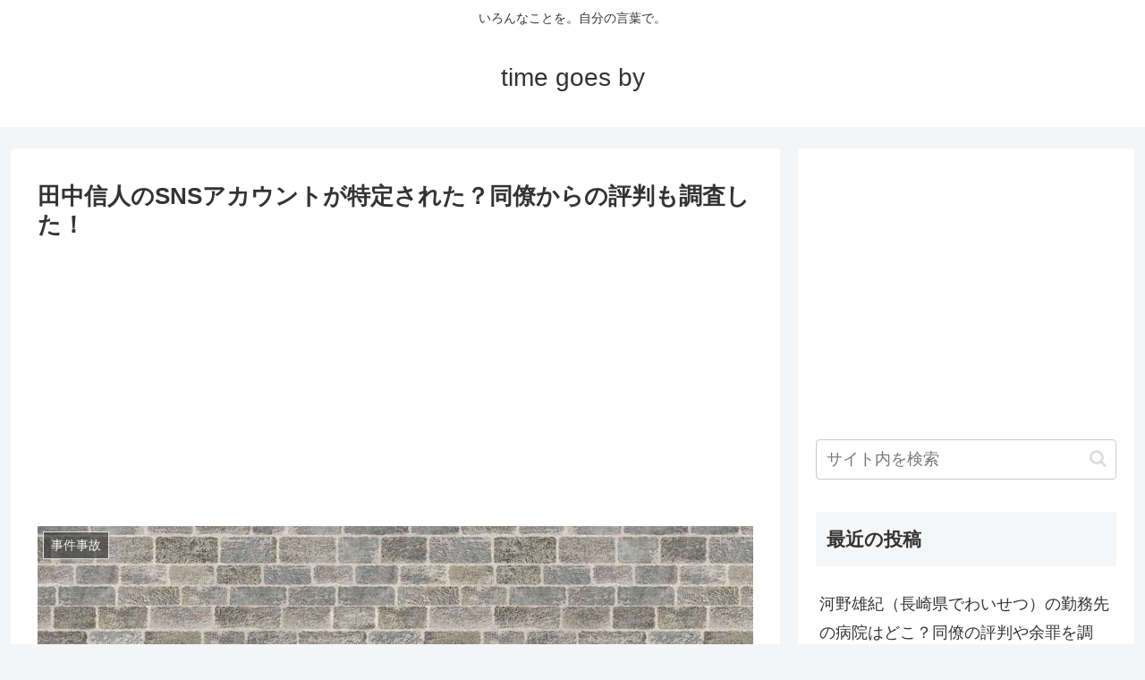

--- FILE ---
content_type: text/html; charset=utf-8
request_url: https://www.google.com/recaptcha/api2/aframe
body_size: 269
content:
<!DOCTYPE HTML><html><head><meta http-equiv="content-type" content="text/html; charset=UTF-8"></head><body><script nonce="F5Wm4af0LKO4ncZkaz_xJA">/** Anti-fraud and anti-abuse applications only. See google.com/recaptcha */ try{var clients={'sodar':'https://pagead2.googlesyndication.com/pagead/sodar?'};window.addEventListener("message",function(a){try{if(a.source===window.parent){var b=JSON.parse(a.data);var c=clients[b['id']];if(c){var d=document.createElement('img');d.src=c+b['params']+'&rc='+(localStorage.getItem("rc::a")?sessionStorage.getItem("rc::b"):"");window.document.body.appendChild(d);sessionStorage.setItem("rc::e",parseInt(sessionStorage.getItem("rc::e")||0)+1);localStorage.setItem("rc::h",'1769612765934');}}}catch(b){}});window.parent.postMessage("_grecaptcha_ready", "*");}catch(b){}</script></body></html>